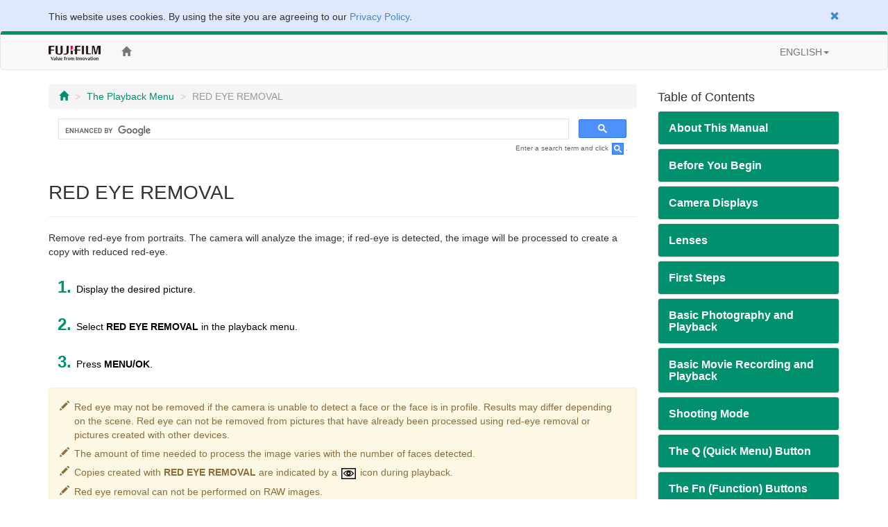

--- FILE ---
content_type: text/html; charset=UTF-8
request_url: https://fujifilm-dsc.com/en/manual/x-pro2/menu_playback/red_eye_removal/index.html
body_size: 36594
content:
<!DOCTYPE html>
<html lang="en">
<head>
<meta charset="utf-8">
<meta http-equiv="X-UA-Compatible" content="IE=edge">
<meta name="viewport" content="width=device-width, initial-scale=1">
<meta name="description" content="A website for FUJIFILM digital camera manuals.">
<meta name="author" content="FUJIFILM Corporation">
<link rel="shortcut icon" href="../../../common_images/favicon.ico">

<title>RED EYE REMOVAL</title>

<!-- Bootstrap core CSS -->
<link href="../../../css/bootstrap.min.css" rel="stylesheet">

<!-- Custom styles for this template -->
<link href="../../../css/offcanvas.css" rel="stylesheet">
<link href="../../../css/customize.css" rel="stylesheet">

<!-- Just for debugging purposes. Don't actually copy this line! -->
<!--[if lt IE 9]><script src="../../../assets/js/ie8-responsive-file-warning.js"></script><![endif]-->

<!-- HTML5 shim and Respond.js IE8 support of HTML5 elements and media queries -->
<!--[if lt IE 9]>
<script src="https://oss.maxcdn.com/libs/html5shiv/3.7.0/html5shiv.js"></script>
<script src="https://oss.maxcdn.com/libs/respond.js/1.4.2/respond.min.js"></script>
<![endif]-->

<!-- Google Analytics -->
<script type="text/javascript" src="/js/GoogleAnalytics.js"></script>
</head>

<body>
<!-- navbar -->
<!--/**********************Cookie Agreement*******************************/  -->

<div class="container-fluid" id="cookieLaw" style="background-color: #dee8ff; padding-top: 1em;">
<div class="cookieLawContent container clearfix">
<div class="cookieLawCloseBtn pull-right text-right">
<a href="#" class="rollover" onclick="SetCookie('cookie_law','ACCEPTED',365); removeCookieLaw(); return void(0);"><span class="glyphicon glyphicon-remove"></span></a>
</div><!-- /cookieLawCloseBtn -->
<p>This website uses cookies. By using the site you are agreeing to our <a href="http://www.fujifilm.com/privacy_policy/">Privacy Policy</a>.</p>
</div><!-- /cookieLawContent -->
</div><!-- /cookieLaw -->

<script type="text/javascript">
if(getCookie("cookie_law") == "ACCEPTED")
{
removeCookieLaw();
}

function getCookie(cname) {
var name = cname + "=";
var ca = document.cookie.split(';');
for(var i=0; i<ca.length; i++) {
var c = ca[i];
while (c.charAt(0)==' ')
{
c = c.substring(1,c.length);
}
if (c.indexOf(name) == 0)
{
return c.substring(name.length, c.length);
}
}
return "";
}

function SetCookie(cookieName,cookieValue,nDays) {
var today = new Date();
var expire = new Date();
if (nDays==null || nDays==0) nDays=1;
expire.setTime(today.getTime() + 3600000*24*nDays);
document.cookie = cookieName+"="+escape(cookieValue)
+ ";expires="+expire.toGMTString()+";path=/";
}

function removeCookieLaw() {
var el = document.getElementById("cookieLaw");
el.parentElement.removeChild(el);
}
</script>

<div class="navbar navbar-default" role="navigation">
<div class="container">
<div class="navbar-header">
<button type="button" class="navbar-toggle" data-toggle="collapse" data-target=".navbar-collapse">
<span class="sr-only">Toggle navigation</span>
<span class="icon-bar"></span>
<span class="icon-bar"></span>
<span class="icon-bar"></span>
</button>
<a href="http://www.fujifilm.com/" target="_blank" class="navbar-brand"><img src="/en/manual/common_images/header_taglinelogo.png" alt="FUJIFILM"></a>
</div>
<div class="collapse navbar-collapse">
<ul class="nav navbar-nav">
<li><a href="/en/manual/x-pro2/"><span class="glyphicon glyphicon-home"></span></a></li>
</ul>
<ul class="nav navbar-nav navbar-right">
<li class="dropdown">
<a href="#" class="dropdown-toggle" data-toggle="dropdown">ENGLISH<span class="caret"></span></a>
<ul class="dropdown-menu">
<li class="active"><a href="/en/manual/x-pro2/">ENGLISH</a></li>
<li><a href="/zhs/manual/x-pro2/">中文简</a></li>
<li><a href="/en-int/manual/x-pro2/">OTHERS</a></li>
<li><a href="/ja/manual/x-pro2/">日本語</a></li>
</ul>
</li>
</ul>
</div><!-- /.nav-collapse -->
</div><!-- /.container -->
</div><!-- /.navbar -->
<!-- /navbar -->

<div class="container">

<div class="row row-offcanvas row-offcanvas-right">

<div class="col-xs-12 col-sm-9">
<p class="pull-right visible-xs hidden-print">
<button type="button" class="btn btn-primary btn-xs" data-toggle="offcanvas">Table of Contents &raquo;</button>
</p>
<ul class="breadcrumb hidden-print">
<li><a href="../../index.html"><span class="glyphicon glyphicon-home"></span></a></li>
<li><a href="../index.html">The Playback Menu</a></li>
<li class="active">RED EYE REMOVAL</li>
</ul>
<!-- Google Search -->
<div class="google-search hidden-print">
<script>
  (function() {
    var cx = '006169586691521823570:xpbf-zu8jly';
    var gcse = document.createElement('script');
    gcse.type = 'text/javascript';
    gcse.async = true;
    gcse.src = (document.location.protocol == 'https:' ? 'https:' : 'http:') +
        '//cse.google.com/cse.js?cx=' + cx;
    var s = document.getElementsByTagName('script')[0];
    s.parentNode.insertBefore(gcse, s);
  })();
</script>
<gcse:search></gcse:search>
</div>
<p class="search-note hidden-print">Enter a search term and click <img src="/en/manual/common_images/icn_search_box_17.gif" alt="" />.</p>
<div class="page-header">
<h1>RED EYE REMOVAL</h1>
</div>
<p class="mb24">Remove red-eye from portraits.  The camera will analyze the image; if red-eye is detected, the image will be processed to create a copy with reduced red-eye.</p>
<ol class="procedure">
<li>
<p>Display the desired picture.</p>
</li>
<li>
<p>Select <strong>RED EYE REMOVAL</strong> in the playback menu.</p>
</li>
<li>
<p>Press <strong>MENU/OK</strong>.</p>
</li>
</ol>
<div class="alert alert-warning">
<p>Red eye may not be removed if the camera is unable to detect a face or the face is in profile.  Results may differ depending on the scene.  Red eye can not be removed from pictures that have already been processed using red-eye removal or pictures created with other devices.</p>
<p>The amount of time needed to process the image varies with the number of faces detected.</p>
<p>Copies created with <strong>RED EYE REMOVAL</strong> are indicated by a <img src="../../../common_images/icn_ff90-e_20.gif" alt=""> icon during playback.</p>
<p>Red eye removal can not be performed on RAW images.</p>
</div>

</div><!--/col-->

<div class="col-xs-6 col-sm-3 sidebar-offcanvas hidden-print" id="sidebar" role="navigation">
<h4>Table of Contents</h4>
<div class="panel-group" id="accordion">

<div class="panel panel-default">
<div class="panel-heading">
<h4 class="panel-title"><a class="accordion-toggle" data-toggle="collapse" data-parent="#accordion" href="#about_manual">About This Manual</a></h4>
</div>
<div id="about_manual" class="panel-collapse collapse">
<div class="panel-body"><a href="/en/manual/x-pro2/about_this_manual/introduction/index.html">Introduction</a></div>
<div class="panel-body"><a href="/en/manual/x-pro2/about_this_manual/use_manual/index.html">Viewing This Manual</a></div>
</div>
</div>

<div class="panel panel-default">
<div class="panel-heading">
<h4 class="panel-title"><a class="accordion-toggle" data-toggle="collapse" data-parent="#accordion" href="#parts">Before You Begin</a></h4>
</div>
<div id="parts" class="panel-collapse collapse">
<div class="panel-body"><a href="/en/manual/x-pro2/parts/care/index.html">Caring for the Camera</a></div>
<div class="panel-body"><a href="/en/manual/x-pro2/parts/product_features/index.html">Product Features</a></div>
<div class="panel-body"><a href="/en/manual/x-pro2/parts/parts_camera/index.html">Parts of the Camera</a></div>
<div class="panel-body"><a href="/en/manual/x-pro2/parts/button_selector/index.html">The Selector</a></div>
<div class="panel-body"><a href="/en/manual/x-pro2/parts/focus_lever/index.html">The Focus Stick (Focus Lever)</a></div>
<div class="panel-body"><a href="/en/manual/x-pro2/parts/dial_shutterspeed_iso/index.html">The Shutter-Speed/ISO Dial</a></div>
<div class="panel-body"><a href="/en/manual/x-pro2/parts/dial_front-command/index.html">The Front Command Dial</a></div>
<div class="panel-body"><a href="/en/manual/x-pro2/parts/dial_rear-command/index.html">The Rear Command Dial</a></div>
<div class="panel-body"><a href="/en/manual/x-pro2/parts/button_view/index.html">The VIEW MODE button</a></div>
<div class="panel-body"><a href="/en/manual/x-pro2/parts/button_disp-back/index.html">The DISP/BACK Button</a></div>
<div class="panel-body"><a href="/en/manual/x-pro2/parts/dial_diopter/index.html">Diopter Adjustment Control</a></div>
<div class="panel-body"><a href="/en/manual/x-pro2/parts/indicator/index.html">The Indicator Lamp</a></div>
</div>
</div>

<div class="panel panel-default">
<div class="panel-heading">
<h4 class="panel-title"><a class="accordion-toggle" data-toggle="collapse" data-parent="#accordion" href="#display">Camera Displays</a></h4>
</div>
<div id="display" class="panel-collapse collapse">
<div class="panel-body"><a href="/en/manual/x-pro2/display/shooting_ovf/index.html">Shooting: Optical Viewfinder</a></div>
<div class="panel-body"><a href="/en/manual/x-pro2/display/shooting_evf/index.html">Shooting: Electronic Viewfinder/LCD Monitor</a></div>
<div class="panel-body"><a href="/en/manual/x-pro2/display/playback/index.html">Playback</a></div>
</div>
</div>

<div class="panel panel-default">
<div class="panel-heading">
<h4 class="panel-title"><a class="accordion-toggle" data-toggle="collapse" data-parent="#accordion" href="#lens">Lenses</a></h4>
</div>
<div id="lens" class="panel-collapse collapse">
<div class="panel-body"><a href="/en/manual/x-pro2/lens/parts_lens/index.html">Parts of the Lens</a></div>
<div class="panel-body"><a href="/en/manual/x-pro2/lens/remove_cap/index.html">Removing the Caps</a></div>
<div class="panel-body"><a href="/en/manual/x-pro2/lens/attach_hood/index.html">Attaching the Hood</a></div>
<div class="panel-body"><a href="/en/manual/x-pro2/lens/with_a-ring/index.html">Lenses with Aperture Rings</a></div>
<div class="panel-body"><a href="/en/manual/x-pro2/lens/no_a-ring/index.html">Lenses with No Aperture Rings</a></div>
<div class="panel-body"><a href="/en/manual/x-pro2/lens/ois_switch/index.html">Lenses with O.I.S. Switches</a></div>
<div class="panel-body"><a href="/en/manual/x-pro2/lens/m-focus_lens/index.html">Manual Focus Lenses</a></div>
</div>
</div>

<div class="panel panel-default">
<div class="panel-heading">
<h4 class="panel-title"><a class="accordion-toggle" data-toggle="collapse" data-parent="#accordion" href="#first_step">First Steps</a></h4>
</div>
<div id="first_step" class="panel-collapse collapse">
<div class="panel-body"><a href="/en/manual/x-pro2/first_step/attach_strap/index.html">Attaching the Strap</a></div>
<div class="panel-body"><a href="/en/manual/x-pro2/first_step/attach_lens/index.html">Attaching a Lens</a></div>
<div class="panel-body"><a href="/en/manual/x-pro2/first_step/battery_charge/index.html">Charging the Battery</a></div>
<div class="panel-body"><a href="/en/manual/x-pro2/first_step/insert_battery/index.html">Inserting the Battery</a></div>
<div class="panel-body"><a href="/en/manual/x-pro2/first_step/insert_card/index.html">Inserting Memory Cards</a></div>
<div class="panel-body"><a href="/en/manual/x-pro2/first_step/turn_on-off/index.html">Turning the Camera On and Off</a></div>
<div class="panel-body"><a href="/en/manual/x-pro2/first_step/basic_setup/index.html">Basic Setup</a></div>
<div class="panel-body"><a href="/en/manual/x-pro2/first_step/monitor/index.html">Display Settings</a></div>
</div>
</div>

<div class="panel panel-default">
<div class="panel-heading">
<h4 class="panel-title"><a class="accordion-toggle" data-toggle="collapse" data-parent="#accordion" href="#basic_photo">Basic Photography and Playback</a></h4>
</div>
<div id="basic_photo" class="panel-collapse collapse">
<div class="panel-body"><a href="/en/manual/x-pro2/basic_photo/photo_take/index.html">Taking Photographs</a></div>
<div class="panel-body"><a href="/en/manual/x-pro2/basic_photo/photo_view/index.html">Viewing Pictures</a></div>
<div class="panel-body"><a href="/en/manual/x-pro2/basic_photo/photo_del/index.html">Deleting Pictures</a></div>
</div>
</div>

<div class="panel panel-default">
<div class="panel-heading">
<h4 class="panel-title"><a class="accordion-toggle" data-toggle="collapse" data-parent="#accordion" href="#basic_movie">Basic Movie Recording and Playback</a></h4>
</div>
<div id="basic_movie" class="panel-collapse collapse">
<div class="panel-body"><a href="/en/manual/x-pro2/basic_movie/movie_rec/index.html">Recording Movies</a></div>
<div class="panel-body"><a href="/en/manual/x-pro2/basic_movie/movie_view/index.html">Viewing Movies</a></div>
</div>
</div>

<div class="panel panel-default">
<div class="panel-heading">
<h4 class="panel-title"><a class="accordion-toggle" data-toggle="collapse" data-parent="#accordion" href="#shooting_mode">Shooting Mode</a></h4>
</div>
<div id="shooting_mode" class="panel-collapse collapse">
<div class="panel-body"><a href="/en/manual/x-pro2/shooting_mode/program/index.html">Program AE (P)</a></div>
<div class="panel-body"><a href="/en/manual/x-pro2/shooting_mode/shutter/index.html">Shutter-Priority AE (S)</a></div>
<div class="panel-body"><a href="/en/manual/x-pro2/shooting_mode/aperture/index.html">Aperture-Priority AE (A)</a></div>
<div class="panel-body"><a href="/en/manual/x-pro2/shooting_mode/manual/index.html">Manual Exposure (M)</a></div>
</div>
</div>

<div class="panel panel-default">
<div class="panel-heading">
<h4 class="panel-title"><a class="accordion-toggle" data-toggle="collapse" data-parent="#accordion" href="#button_q">The Q (Quick Menu) Button</a></h4>
</div>
<div id="button_q" class="panel-collapse collapse">
<div class="panel-body"><a href="/en/manual/x-pro2/button_q/use_q-button/index.html">Using the Q Button</a></div>
<div class="panel-body"><a href="/en/manual/x-pro2/button_q/edit_q-button/index.html">Editing the Quick Menu</a></div>
</div>
</div>
<div class="panel panel-default">
<div class="panel-heading">
<h4 class="panel-title"><a class="accordion-toggle" data-toggle="collapse" data-parent="#accordion" href="#button_fn">The Fn (Function) Buttons</a></h4>
</div>
<div id="button_fn" class="panel-collapse collapse">
<div class="panel-body"><a href="/en/manual/x-pro2/button_fn/use_fn-button/index.html">Using the Function Buttons</a></div>
<div class="panel-body"><a href="/en/manual/x-pro2/button_fn/edit_fn-button/index.html">Assigning Roles to the Function Buttons</a></div>
</div>
</div>

<div class="panel panel-default">
<div class="panel-heading">
<h4 class="panel-title"><a class="accordion-toggle" data-toggle="collapse" data-parent="#accordion" href="#various">More on Photography</a></h4>
</div>
<div id="various" class="panel-collapse collapse">
<div class="panel-body"><a href="/en/manual/x-pro2/shooting/bracketing/index.html">Bracketing</a></div>
<div class="panel-body"><a href="/en/manual/x-pro2/shooting/continuous/index.html">Continuous Shooting (Burst Mode)</a></div>
<div class="panel-body"><a href="/en/manual/x-pro2/shooting/multi-exp/index.html">Multiple Exposures</a></div>
<div class="panel-body"><a href="/en/manual/x-pro2/shooting/self-timer/index.html">Using the Self-Timer</a></div>
<div class="panel-body"><a href="/en/manual/x-pro2/shooting/interval_timer_shooting/index.html">Interval Timer Photography</a></div>
<div class="panel-body"><a href="/en/manual/x-pro2/shooting/flash/index.html">Using the Flash</a></div>
<div class="panel-body"><a href="/en/manual/x-pro2/shooting/af_mode/index.html">Autofocus Options (AF Mode)</a></div>
<div class="panel-body"><a href="/en/manual/x-pro2/shooting/focus-frame/index.html">Focus-Point Selection</a></div>
<div class="panel-body"><a href="/en/manual/x-pro2/shooting/exposure/index.html">Exposure Compensation</a></div>
<div class="panel-body"><a href="/en/manual/x-pro2/shooting/ae-af_lock/index.html">Focus/Exposure Lock</a></div>
<div class="panel-body"><a href="/en/manual/x-pro2/shooting/focus_mode/index.html">Focus Mode</a></div>
<div class="panel-body"><a href="/en/manual/x-pro2/shooting/manual-focus/index.html">Manual Focus (Focus Mode M)</a></div>
<div class="panel-body"><a href="/en/manual/x-pro2/shooting/photometry/index.html">Metering</a></div>
<div class="panel-body"><a href="/en/manual/x-pro2/shooting/raw/index.html">Recording Pictures in RAW Format</a></div>
<div class="panel-body"><a href="/en/manual/x-pro2/shooting/long_time-exposure/index.html">Long Time-Exposures (T/B)</a></div>
<div class="panel-body"><a href="/en/manual/x-pro2/shooting/film_simulation/index.html">Film Simulation</a></div>
<div class="panel-body"><a href="/en/manual/x-pro2/shooting/white_balance/index.html">White Balance</a></div>
<div class="panel-body"><a href="/en/manual/x-pro2/shooting/filter/index.html">Advanced Filters</a></div>
<div class="panel-body"><a href="/en/manual/x-pro2/shooting/iso/index.html">Sensitivity</a></div>
<div class="panel-body"><a href="/en/manual/x-pro2/shooting/mount_adapter/index.html">Using a Mount Adapter</a></div>
</div>
</div>

<div class="panel panel-default">
<div class="panel-heading">
<h4 class="panel-title"><a class="accordion-toggle" data-toggle="collapse" data-parent="#accordion" href="#menu_shooting">The Shooting Menu</a></h4>
</div>
<div id="menu_shooting" class="panel-collapse collapse">
<div class="panel-body"><a href="/en/manual/x-pro2/menu_shooting/use_shooting_menu/index.html">Using the Shooting Menu</a></div>
<div class="panel-body"><a href="/en/manual/x-pro2/menu_shooting/default_sm/index.html">Factory Defaults&mdash;Shooting Menu</a></div>
<div class="panel-body"><a href="/en/manual/x-pro2/menu_shooting/image_size/index.html">IMAGE SIZE</a></div>
<div class="panel-body"><a href="/en/manual/x-pro2/menu_shooting/image_quality/index.html">IMAGE QUALITY</a></div>
<div class="panel-body"><a href="/en/manual/x-pro2/menu_shooting/raw_recording/index.html">RAW RECORDING</a></div>
<div class="panel-body"><a href="/en/manual/x-pro2/menu_shooting/film_simulation/index.html">FILM SIMULATION</a></div>
<div class="panel-body"><a href="/en/manual/x-pro2/menu_shooting/grain_effect/index.html">GRAIN EFFECT</a></div>
<div class="panel-body"><a href="/en/manual/x-pro2/menu_shooting/dynamic_range/index.html">DYNAMIC RANGE</a></div>
<div class="panel-body"><a href="/en/manual/x-pro2/menu_shooting/white_balance/index.html">WHITE BALANCE</a></div>
<div class="panel-body"><a href="/en/manual/x-pro2/menu_shooting/highlight_tone/index.html">HIGHLIGHT TONE</a></div>
<div class="panel-body"><a href="/en/manual/x-pro2/menu_shooting/shadow_tone/index.html">SHADOW TONE</a></div>
<div class="panel-body"><a href="/en/manual/x-pro2/menu_shooting/color/index.html">COLOR</a></div>
<div class="panel-body"><a href="/en/manual/x-pro2/menu_shooting/sharpness/index.html">SHARPNESS</a></div>
<div class="panel-body"><a href="/en/manual/x-pro2/menu_shooting/noise_reduction/index.html">NOISE REDUCTION</a></div>
<div class="panel-body"><a href="/en/manual/x-pro2/menu_shooting/long_exposure_nr/index.html">LONG EXPOSURE NR</a></div>
<div class="panel-body"><a href="/en/manual/x-pro2/menu_shooting/lens_modulation_optimizer/index.html">LENS MODULATION OPTIMIZER</a></div>
<div class="panel-body"><a href="/en/manual/x-pro2/menu_shooting/color_space/index.html">COLOR SPACE</a></div>
<div class="panel-body"><a href="/en/manual/x-pro2/menu_shooting/pixel_mapping/index.html">PIXEL MAPPING</a></div>
<div class="panel-body"><a href="/en/manual/x-pro2/menu_shooting/select_custom_setting/index.html">SELECT CUSTOM SETTING</a></div>
<div class="panel-body"><a href="/en/manual/x-pro2/menu_shooting/edit-save_custom_setting/index.html">EDIT/SAVE CUSTOM SETTING</a></div>
<div class="panel-body"><a href="/en/manual/x-pro2/menu_shooting/focus_area/index.html">FOCUS AREA</a></div>
<div class="panel-body"><a href="/en/manual/x-pro2/menu_shooting/af_mode/index.html">AF MODE</a></div>
<div class="panel-body"><a href="/en/manual/x-pro2/menu_shooting/af-c_custom_setting/index.html">AF-C CUSTOM SETTINGS</a></div>
<div class="panel-body"><a href="/en/manual/x-pro2/menu_shooting/af_point_display/index.html">AF POINT DISPLAY</a></div>
<div class="panel-body"><a href="/en/manual/x-pro2/menu_shooting/number_of_the_focus_points/index.html">NUMBER OF FOCUS POINTS</a></div>
<div class="panel-body"><a href="/en/manual/x-pro2/menu_shooting/pre-af/index.html">PRE-AF</a></div>
<div class="panel-body"><a href="/en/manual/x-pro2/menu_shooting/af_illuminator/index.html">AF ILLUMINATOR</a></div>
<div class="panel-body"><a href="/en/manual/x-pro2/menu_shooting/face_eye_detection_setting/index.html">FACE/EYE DETECTION SETTING</a></div>
<div class="panel-body"><a href="/en/manual/x-pro2/menu_shooting/af-mf/index.html">AF+MF</a></div>
<div class="panel-body"><a href="/en/manual/x-pro2/menu_shooting/mf_assist/index.html">MF ASSIST</a></div>
<div class="panel-body"><a href="/en/manual/x-pro2/menu_shooting/focus_check/index.html">FOCUS CHECK</a></div>
<div class="panel-body"><a href="/en/manual/x-pro2/menu_shooting/interlock_spot_ae-focus_area/index.html">INTERLOCK SPOT AE &amp; FOCUS AREA</a></div>
<div class="panel-body"><a href="/en/manual/x-pro2/menu_shooting/instant-af_setting/index.html">INSTANT AF SETTING</a></div>
<div class="panel-body"><a href="/en/manual/x-pro2/menu_shooting/depth-of-field_scale/index.html">DEPTH-OF-FIELD SCALE</a></div>
<div class="panel-body"><a href="/en/manual/x-pro2/menu_shooting/release-focus_priority/index.html">RELEASE/FOCUS PRIORITY</a></div>
<div class="panel-body"><a href="/en/manual/x-pro2/menu_shooting/corrected_af_frame/index.html">CORRECTED AF FRAME</a></div>
<div class="panel-body"><a href="/en/manual/x-pro2/menu_shooting/self-timer/index.html">SELF-TIMER</a></div>
<div class="panel-body"><a href="/en/manual/x-pro2/menu_shooting/interval_timer_shooting/index.html">INTERVAL TIMER SHOOTING</a></div>
<div class="panel-body"><a href="/en/manual/x-pro2/menu_shooting/ae_bkt_setting/index.html">AE BKT</a></div>
<div class="panel-body"><a href="/en/manual/x-pro2/menu_shooting/film_simulation_bkt/index.html">FILM SIMULATION BKT</a></div>
<div class="panel-body"><a href="/en/manual/x-pro2/menu_shooting/photometry/index.html">PHOTOMETRY</a></div>
<div class="panel-body"><a href="/en/manual/x-pro2/menu_shooting/shutter_type/index.html">SHUTTER TYPE</a></div>
<div class="panel-body"><a href="/en/manual/x-pro2/menu_shooting/flicker_reduction/index.html">FLICKER REDUCTION</a></div>
<div class="panel-body"><a href="/en/manual/x-pro2/menu_shooting/is_mode/index.html">IS MODE</a></div>
<div class="panel-body"><a href="/en/manual/x-pro2/menu_shooting/iso_auto_setting/index.html">ISO AUTO SETTING</a></div>
<div class="panel-body"><a href="/en/manual/x-pro2/menu_shooting/mount_adaptor_setting/index.html">MOUNT ADAPTOR SETTING</a></div>
<div class="panel-body"><a href="/en/manual/x-pro2/menu_shooting/wireless_communication/index.html">WIRELESS COMMUNICATION</a></div>
<div class="panel-body"><a href="/en/manual/x-pro2/menu_shooting/flash_setting/index.html">FLASH FUNCTION SETTING</a></div>
<div class="panel-body"><a href="/en/manual/x-pro2/menu_shooting/red_eye_removal/index.html">RED EYE REMOVAL</a></div>
<div class="panel-body"><a href="/en/manual/x-pro2/menu_shooting/ttl-lock_mode/index.html">TTL-LOCK MODE</a></div>
<div class="panel-body"><a href="/en/manual/x-pro2/menu_shooting/led_light_setting/index.html">LED LIGHT SETTING</a></div>
<div class="panel-body"><a href="/en/manual/x-pro2/menu_shooting/master_setting/index.html">MASTER SETTING</a></div>
<div class="panel-body"><a href="/en/manual/x-pro2/menu_shooting/ch_setting/index.html">CH SETTING</a></div>
<div class="panel-body"><a href="/en/manual/x-pro2/menu_shooting/movie_mode/index.html">MOVIE MODE</a></div>
<div class="panel-body"><a href="/en/manual/x-pro2/menu_shooting/mic_level_ajustment/index.html">MIC LEVEL ADJUSTMENT</a></div>
<div class="panel-body"><a href="/en/manual/x-pro2/menu_shooting/mic-remote_release/index.html">MIC/REMOTE RELEASE</a></div>
</div>
</div>

<div class="panel panel-default">
<div class="panel-heading">
<h4 class="panel-title"><a class="accordion-toggle" data-toggle="collapse" data-parent="#accordion" href="#menu_playback">The Playback Menu</a></h4>
</div>
<div id="menu_playback" class="panel-collapse collapse in">
<div class="panel-body"><a href="/en/manual/x-pro2/menu_playback/use_playback_menu/index.html">Using the Playback Menu</a></div>
<div class="panel-body"><a href="/en/manual/x-pro2/menu_playback/switch_slot/index.html">SWITCH SLOT</a></div>
<div class="panel-body"><a href="/en/manual/x-pro2/menu_playback/raw_conversion/index.html">RAW CONVERSION</a></div>
<div class="panel-body"><a href="/en/manual/x-pro2/menu_playback/erase/index.html">ERASE</a></div>
<div class="panel-body"><a href="/en/manual/x-pro2/menu_playback/crop/index.html">CROP</a></div>
<div class="panel-body"><a href="/en/manual/x-pro2/menu_playback/resize/index.html">RESIZE</a></div>
<div class="panel-body"><a href="/en/manual/x-pro2/menu_playback/protect/index.html">PROTECT</a></div>
<div class="panel-body"><a href="/en/manual/x-pro2/menu_playback/image_rotate/index.html">IMAGE ROTATE</a></div>
<div class="panel-body"><a href="/en/manual/x-pro2/menu_playback/red_eye_removal/index.html">RED EYE REMOVAL</a></div>
<div class="panel-body"><a href="/en/manual/x-pro2/menu_playback/voice_memo_setting/index.html">VOICE MEMO SETTING</a></div>
<div class="panel-body"><a href="/en/manual/x-pro2/menu_playback/copy/index.html">COPY</a></div>
<div class="panel-body"><a href="/en/manual/x-pro2/menu_playback/wireless_communication/index.html">WIRELESS COMMUNICATION</a></div>
<div class="panel-body"><a href="/en/manual/x-pro2/menu_playback/slide_show/index.html">SLIDE SHOW</a></div>
<div class="panel-body"><a href="/en/manual/x-pro2/menu_playback/photobook_assist/index.html">PHOTOBOOK ASSIST</a></div>
<div class="panel-body"><a href="/en/manual/x-pro2/menu_playback/pc_auto_save/index.html">PC AUTO SAVE</a></div>
<div class="panel-body"><a href="/en/manual/x-pro2/menu_playback/print_order/index.html">PRINT ORDER (DPOF)</a></div>
<div class="panel-body"><a href="/en/manual/x-pro2/menu_playback/instax_printer_print/index.html">instax PRINTER PRINT</a></div>
<div class="panel-body"><a href="/en/manual/x-pro2/menu_playback/disp_aspect/index.html">DISP ASPECT</a></div>
</div>
</div>

<div class="panel panel-default">
<div class="panel-heading">
<h4 class="panel-title"><a class="accordion-toggle" data-toggle="collapse" data-parent="#accordion" href="#menu_setup">The Setup Menu</a></h4>
</div>
<div id="menu_setup" class="panel-collapse collapse">
<div class="panel-body"><a href="/en/manual/x-pro2/menu_setup/use_setup_menu/index.html">Using the Setup Menu</a></div>
<div class="panel-body"><a href="/en/manual/x-pro2/menu_setup/default_su/index.html">Factory Defaults&mdash;Setup Menu</a></div>
<div class="panel-body"><a href="/en/manual/x-pro2/menu_setup/user_setting/index.html">USER SETTING</a></div>
<div class="panel-body"><a href="/en/manual/x-pro2/menu_setup/sound_set-up/index.html">SOUND SETTING</a></div>
<div class="panel-body"><a href="/en/manual/x-pro2/menu_setup/screen_set-up/index.html">SCREEN SETTING</a></div>
<div class="panel-body"><a href="/en/manual/x-pro2/menu_setup/button-dial_setting/index.html">BUTTON/DIAL SETTING</a></div>
<div class="panel-body"><a href="/en/manual/x-pro2/menu_setup/power_management/index.html">POWER MANAGEMENT</a></div>
<div class="panel-body"><a href="/en/manual/x-pro2/menu_setup/save_data_set-up/index.html">SAVE DATA SETTING</a></div>
<div class="panel-body"><a href="/en/manual/x-pro2/menu_setup/connection_setting/index.html">CONNECTION SETTING</a></div>
</div>
</div>

<div class="panel panel-default">
<div class="panel-heading">
<h4 class="panel-title"><a class="accordion-toggle" data-toggle="collapse" data-parent="#accordion" href="#connection">Connections</a></h4>
</div>
<div id="connection" class="panel-collapse collapse">
<div class="panel-body"><a href="/en/manual/x-pro2/connection/wireless/index.html">Wireless Transfer</a></div>
<div class="panel-body"><a href="/en/manual/x-pro2/connection/computer/index.html">Viewing Pictures on a Computer</a></div>
<div class="panel-body"><a href="/en/manual/x-pro2/connection/instax_print/index.html">instax SHARE Printers</a></div>
<div class="panel-body"><a href="/en/manual/x-pro2/connection/tv/index.html">Viewing Pictures on TV</a></div>
</div>
</div>

<div class="panel panel-default">
<div class="panel-heading">
<h4 class="panel-title"><a class="accordion-toggle" data-toggle="collapse" data-parent="#accordion" href="#accessories">Accessories</a></h4>
</div>
<div id="accessories" class="panel-collapse collapse">
<div class="panel-body"><a href="/en/manual/x-pro2/accessories/lens/index.html">FUJINON Lenses</a></div>
<div class="panel-body"><a href="/en/manual/x-pro2/accessories/flash/index.html">Shoe-Mounted Flash Units</a></div>
<div class="panel-body"><a href="/en/manual/x-pro2/accessories/power_supplies/index.html">Power Supplies</a></div>
<div class="panel-body"><a href="/en/manual/x-pro2/accessories/remote_release/index.html">Remote Releases</a></div>
<div class="panel-body"><a href="/en/manual/x-pro2/accessories/microphone/index.html">Stereo Microphones</a></div>
<div class="panel-body"><a href="/en/manual/x-pro2/accessories/other/index.html">Other</a></div>
<div class="panel-body"><a href="/en/manual/x-pro2/accessories/wwn/index.html">Website of the Country or Region of Purchase</a></div>
</div>
</div>

<div class="panel panel-default">
<div class="panel-heading">
<h4 class="panel-title"><a class="accordion-toggle" data-toggle="collapse" data-parent="#accordion" href="#notes">For Your Safety</a></h4>
</div>
<div id="notes" class="panel-collapse collapse">
<div class="panel-body"><a href="/en/manual/x-pro2/notes/for_your_safety/index.html">For Your Safety</a></div>
</div>
</div>

<div class="panel panel-default">
<div class="panel-heading">
<h4 class="panel-title"><a class="accordion-toggle" data-toggle="collapse" data-parent="#accordion" href="#appendix">Appendix</a></h4>
</div>
<div id="appendix" class="panel-collapse collapse">
<div class="panel-body"><a href="/en/manual/x-pro2/appendix/faq/index.html">Troubleshooting/FAQ</a></div>
<div class="panel-body"><a href="/en/manual/x-pro2/appendix/warning_messages/index.html">Warning Messages and Displays</a></div>
<div class="panel-body"><a href="/en/manual/x-pro2/appendix/spec/index.html">Specifications</a></div>
<div class="panel-body"><a href="/en/manual/x-pro2/appendix/links/index.html">Links</a></div>
<div class="panel-body"><a href="/en/manual/x-pro2/appendix/restrictions/index.html">Restrictions on Camera Settings</a></div>
</div>
</div>

</div>
</div><!--/col-->
</div><!--/row-->

<ul class="pager hidden-print">
<li><a href="index.html"><span class="glyphicon glyphicon-chevron-up"></span> Page Top</a></li>
</ul>

</div><!--/.container-->

<!-- Google Tag Manager -->
<noscript><iframe src="//www.googletagmanager.com/ns.html?id=GTM-PMFRRB"
height="0" width="0" style="display:none;visibility:hidden"></iframe></noscript>
<script>(function(w,d,s,l,i){w[l]=w[l]||[];w[l].push({'gtm.start':
new Date().getTime(),event:'gtm.js'});var f=d.getElementsByTagName(s)[0],
j=d.createElement(s),dl=l!='dataLayer'?'&l='+l:'';j.async=true;j.src=
'//www.googletagmanager.com/gtm.js?id='+i+dl;f.parentNode.insertBefore(j,f);
})(window,document,'script','dataLayer','GTM-PMFRRB');</script>
<!-- End Google Tag Manager -->

<div id="footer" class="hidden-print">
<div class="container">
<div class="row">
<div class="col-xs-4 col-sm-4 mb24">
<a href="https://fujifilm-x.com/" target="_blank"><img src="/en/manual/common_images/bnr_x_series.jpg" alt="" class="img-responsive"></a>
</div>
<div class="col-xs-4 col-sm-4 mb24">
<a href="https://fujifilm-x.com/photographers/" target="_blank"><img src="/en/manual/common_images/bnr_x_photographers.jpg" alt="" class="img-responsive"></a>
</div>
<div class="col-xs-4 col-sm-4 mb24">
<a href="https://fujifilm-x.com/accessories/" target="_blank"><img src="/en/manual/common_images/bnr_x_accessories.jpg" alt="" class="img-responsive"></a>
</div>
</div>
<div class="row">

<!-- GFX100S II -->
<div class="col-sm-4 mb24">
<iframe class="img-responsive center-block" src="https://www.youtube.com/embed/N5LjLCnmg28?si=ALG00XScncxysgCc" frameborder="0" allowfullscreen></iframe>
</div>

<!-- GFX100 II -->
<div class="col-sm-4 mb24">
<iframe class="img-responsive center-block" src="https://www.youtube.com/embed/A7Av4w7RuyE?autoplay=player_embedded" frameborder="0" allowfullscreen></iframe>
</div>

<div class="col-sm-4 mb24">
<iframe class="img-responsive center-block" src="https://www.youtube.com/embed/vR69JcVY138?feature=player_embedded" frameborder="0" allowfullscreen></iframe>
</div>
<div class="col-sm-4 mb24">
<iframe class="img-responsive center-block" src="https://www.youtube.com/embed/WnSGNc3fns8?feature=player_embedded" frameborder="0" allowfullscreen></iframe>
</div>
<div class="col-sm-4 mb24">
<iframe class="img-responsive center-block" src="https://www.youtube.com/embed/XfDTVA85iwQ?feature=player_embedded" frameborder="0" allowfullscreen></iframe>
</div>
<div class="col-sm-4 mb24">
<iframe class="img-responsive center-block" src="https://www.youtube.com/embed/Y4aH7KFFmBU?feature=player_embedded" frameborder="0" allowfullscreen></iframe>
</div>
<div class="col-sm-4 mb24">
<iframe class="img-responsive center-block" src="https://www.youtube.com/embed/xl_-a6PbT9k?feature=player_embedded" frameborder="0" allowfullscreen></iframe>
</div>
<div class="col-sm-4 mb24">
<iframe class="img-responsive center-block" src="https://www.youtube.com/embed/4AofDYo-tw8?feature=player_embedded" frameborder="0" allowfullscreen></iframe>
</div>
<div class="col-sm-4 mb24">
<iframe class="img-responsive center-block" src="https://www.youtube.com/embed/eE6xWnLfJho?feature=player_embedded" frameborder="0" allowfullscreen></iframe>
</div>
<div class="col-sm-4 mb24">
<iframe class="img-responsive center-block" src="https://www.youtube.com/embed/_LRHUjICr8w?feature=player_embedded" frameborder="0" allowfullscreen></iframe>
</div>
<div class="col-sm-4 mb24">
<iframe class="img-responsive center-block" src="https://www.youtube.com/embed/iFQ2Yo7qlg8?feature=player_embedded" frameborder="0" allowfullscreen></iframe>
</div>
<div class="col-sm-4 mb24">
<iframe class="img-responsive center-block" src="https://www.youtube.com/embed/W8_ju6gyQE0?feature=player_embedded" frameborder="0" allowfullscreen></iframe>
</div>

<!-- X-S20 -->
<div class="col-sm-4 mb24">
<iframe class="img-responsive center-block" src="https://www.youtube.com/embed/nKVIaEGIlr4?feature=player_embedded" frameborder="0" allowfullscreen></iframe>
</div>
<div class="col-sm-4 mb24">
<iframe class="img-responsive center-block" src="https://www.youtube.com/embed/s6e9Ay1UDBs?feature=player_embedded" frameborder="0" allowfullscreen></iframe>
</div>

<!-- X-T50 -->
<div class="col-sm-4 mb24">
<iframe class="img-responsive center-block" src="https://www.youtube.com/embed/Ntl1Awwl85Q?si=ddi3QyUgzkCUe_Mj" frameborder="0" allowfullscreen></iframe>
</div>

<div class="col-sm-4 mb24">
<iframe class="img-responsive center-block" src="https://www.youtube.com/embed/AVWAaThKWgE?feature=player_embedded" frameborder="0" allowfullscreen></iframe>
</div>

<!-- X-M5 -->
<div class="col-sm-4 mb24">
<iframe class="img-responsive center-block" src="https://www.youtube.com/embed/pUIliXGxXrE?feature=player_embedded" frameborder="0" allowfullscreen></iframe>
</div>

<div class="col-sm-4 mb24">
<iframe class="img-responsive center-block" src="https://www.youtube.com/embed/WYQytq1lkQ4?feature=player_embedded" frameborder="0" allowfullscreen></iframe>
</div>
</div>
<ul>
<li><span class="glyphicon glyphicon-circle-arrow-right"></span>&nbsp;<a href="https://www.fujifilm.com/privacy_policy/" target="_blank">Privacy Policy</a></li>
<li><span class="glyphicon glyphicon-circle-arrow-right"></span>&nbsp;<a href="/en/manual/terms-of-use/" target="_blank">Terms of Use</a></li>
<li><span class="glyphicon glyphicon-circle-arrow-right"></span>&nbsp;<a href="https://www.fujifilm.com/contact/" target="_blank">Contact Us</a></li>
</ul>
<p class="text-center"><a href="https://www.fujifilm.com/" target="_blank">&copy;&nbsp;FUJIFILM Corporation</a></p>
</div>
</div>

<!-- Bootstrap core JavaScript
================================================== -->
<!-- Placed at the end of the document so the pages load faster -->
<script src="https://ajax.googleapis.com/ajax/libs/jquery/1.11.0/jquery.min.js"></script>
<script src="../../../js/bootstrap.min.js"></script>
<script src="../../../js/offcanvas.js"></script>
</body>
</html>
